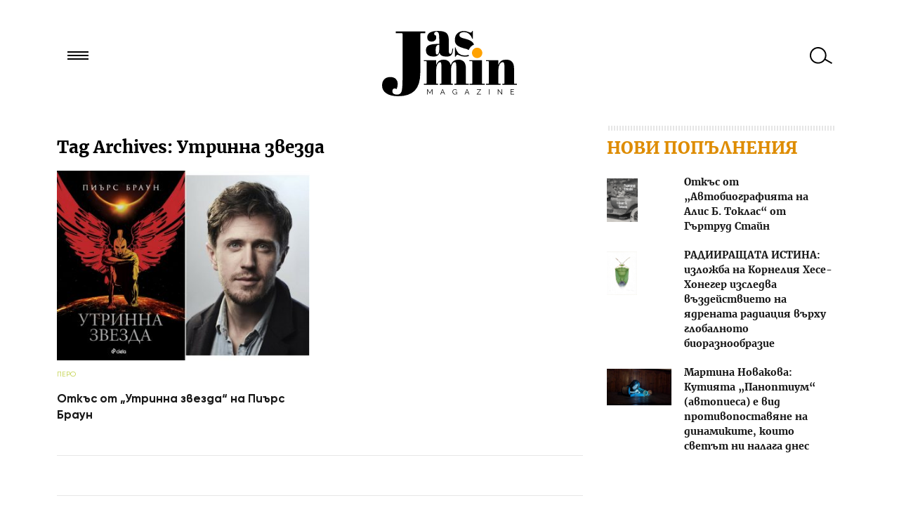

--- FILE ---
content_type: text/css
request_url: https://jasmin.bg/wp-content/themes/Jasmin26/assets/css/junk.css?21345
body_size: 1885
content:
.wp-block-gallery {
    display: block;
    columns: 2;
}
.wp-block-gallery .blocks-gallery-image, .wp-block-gallery .blocks-gallery-item {
    width: 100%;
    display: inline-block;
}

@media (max-width: 980px) { 
    .wp-block-gallery {
        columns: 1;
    }
  }

li {
    margin-bottom: 1em;
}
.wp-block-embed {
    margin:0 0 1em 0;
}
.wp-block-image figcaption {
    display:block;
    margin:0;
    /* padding-top:10px; */
    font:300 12px "gilroy", "Open Sans", Tahoma, Arial, Helvetica, sans-serif;
    text-align:center;
    color:#666;
}
.wp-block-image {
    text-align:center;
    margin: 0 0 1em 0;
}
.wp-block-image .aligncenter>figcaption, .wp-block-image .alignleft>figcaption, .wp-block-image .alignright>figcaption, .wp-block-image.is-resized>figcaption {
     display: block;
}
.alignleft {
    max-width: 400px;
}
@media (max-width: 980px) { 
    .entry-content-article .alignleft {
        margin: 0;
    }
  }
@media (max-width: 61.24em) {
  .entry-content-article {
      font-size: 0.9em;
  }
}

.half-gall {
    columns: 1;
}
.half-gall li {
    width: 46% !important;
}
/* Add in the content - hide if empty  */
.content-add {
    padding: 0;
    background: #f2f2f2;
    margin: 0;
    overflow: hidden;
}

div#admixer_async_1960545321 {
    padding: 40px 0;
    background: #f2f2f2;
    /* margin: 40px 0 !important; */
}
div#admixer_async_1960545321:empty, div#admixer_async_1167776487:empty {
    padding: 0;
    background: none;
    display: none;
    margin: 0;
}

.wp-block-image img {
    max-width: 100%;
    height: auto;
}

@media (max-width: 940px) {
.entry-header .entry-date {
    display: block !important;
    position: inherit !important;
    margin: 0 0 1em 0;
}
}
/* Show sidebar in article on mibile */
@media (max-width: 940px) {
    #secondary aside {
        display: block !important;
    }
    }



.home .hentry {
  margin-bottom: 2em;
}

--- FILE ---
content_type: image/svg+xml
request_url: https://jasmin.bg/wp-content/themes/Jasmin26/assets/i/back.svg
body_size: 508
content:
<?xml version="1.0" standalone="no"?>
<!-- Generator: Adobe Fireworks 10, Export SVG Extension by Aaron Beall (http://abeall.com) . Version: 0.5.5  -->
<!DOCTYPE svg PUBLIC "-//W3C//DTD SVG 1.1//EN" "http://www.w3.org/Graphics/SVG/1.1/DTD/svg11.dtd">
<svg id="" viewBox="0 0 10 18" style="background-color:#ffffff00" version="1.1"
	xmlns="http://www.w3.org/2000/svg" xmlns:xlink="http://www.w3.org/1999/xlink" xml:space="preserve"
	x="0px" y="0px" width="10px" height="18px"
>
	<g id="Layer%201">
		<path d="M 8.625 0 L 0 9 L 8.625 18 L 10 16.565 L 2.75 9 L 10 1.435 L 8.625 0 Z" fill="#9b9b9b"/>
	</g>
</svg>